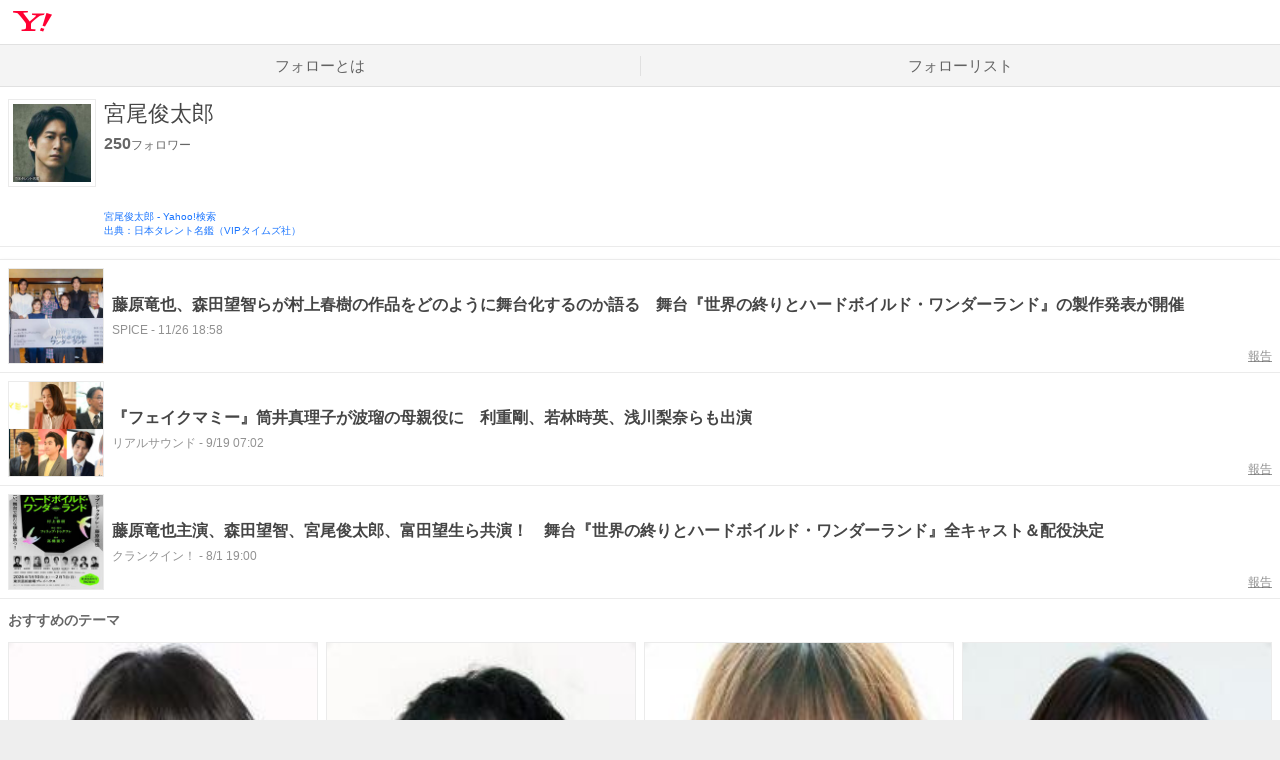

--- FILE ---
content_type: text/html; charset=utf-8
request_url: https://follow.yahoo.co.jp/themes/0fdc7a4d4609c1c81340/
body_size: 7209
content:
<!DOCTYPE html><html lang="ja" class=""><head><meta charSet="utf-8" data-next-head=""/><meta name="viewport" content="width=device-width" data-next-head=""/><script async="" src="https://s.yimg.jp/images/ds/managed/1/managed-ual.min.js?tk=dbc246fd-8dfb-4ecd-83b0-05066ec7acda&amp;service=follow"></script><script async="" src="https://s.yimg.jp/images/ds/yas/ya-1.6.3.min.js"></script><title data-next-head="">宮尾俊太郎の関連情報 - フォロー - Yahoo! JAPAN</title><meta name="description" content="宮尾俊太郎に関する情報一覧。「宮尾俊太郎」をフォローして自分好みの情報を見よう。" data-next-head=""/><meta property="og:title" content="宮尾俊太郎の関連情報 - フォロー - Yahoo! JAPAN" data-next-head=""/><meta property="og:description" content="宮尾俊太郎に関する情報一覧。「宮尾俊太郎」をフォローして自分好みの情報を見よう。" data-next-head=""/><meta name="keywords" content="宮尾俊太郎,フォロー,ニュース,記事" data-next-head=""/><meta property="twitter:title" content="宮尾俊太郎の関連情報 - フォロー - Yahoo! JAPAN" data-next-head=""/><meta property="twitter:description" content="宮尾俊太郎に関する情報一覧。「宮尾俊太郎」をフォローして自分好みの情報を見よう。" data-next-head=""/><meta property="og:image" content="https://s.yimg.jp/images/follow/website/common/fb_ogp.png"/><meta property="og:locale" content="ja_JP"/><meta property="og:type" content="article"/><meta property="og:site_name" content="フォロー - Yahoo! JAPAN"/><meta property="fb:app_id" content="1707513926231853"/><meta property="twitter:site" content="@Yahoo_JAPAN_PR"/><meta property="twitter:image" content="https://s.yimg.jp/images/follow/website/common/fb_ogp.png"/><meta property="twitter:card" content="summary_large_image"/><link rel="shortcut icon" href="https://s.yimg.jp/c/icon/s/bsc/2.0/favicon.ico" type="image/vnd.microsoft.icon"/><link rel="icon" href="https://s.yimg.jp/c/icon/s/bsc/2.0/favicon.ico" type="image/vnd.microsoft.icon"/><meta name="format-detection" content="telephone=no"/><meta name="apple-touch-fullscreen" content="YES"/><meta name="apple-mobile-web-app-title" content="フォロー - Yahoo! JAPAN"/><link rel="apple-touch-icon" href="https://s.yimg.jp/images/follow/website/sp/apple-touch.png"/><link rel="canonical" href="https://follow.yahoo.co.jp/themes/0fdc7a4d4609c1c81340/"/><meta property="og:url" content="https://follow.yahoo.co.jp/themes/0fdc7a4d4609c1c81340/"/><meta property="twitter:url" content="https://follow.yahoo.co.jp/themes/0fdc7a4d4609c1c81340/"/><link rel="preload" href="/_next/static/css/6adf270cd603119e.css" as="style"/><link rel="preload" href="/_next/static/css/c442e41e61f431fe.css" as="style"/><script>
        var TLDataContext = {
          ual: {
            pageview: {
              opttype: 'pc',
              content_id: '',
              id_type: '',
              nopv: 'false',
              mtestid: '',
              ss_join_id: '',
              ss_join_id_type: '',
            },
            managed: true,
          }
        };
        </script><script type="text/javascript">
          window.yacmds = window.yacmds || [];
          window.ya = window.ya || function(){yacmds.push(arguments)}; 
          
  ya('init', 'ff0b060e66004a34a134b0a16a1d5132', '46216b5b-9f5d-449c-a410-62c21a370101');
  
          ya('hit', 'pageview,webPerformance'); </script><link rel="stylesheet" href="https://s.yimg.jp/images/follow/website/plugin/external/css/followModal-1.0.1.min.css"/><link rel="stylesheet" href="/_next/static/css/6adf270cd603119e.css" data-n-g=""/><link rel="stylesheet" href="/_next/static/css/c442e41e61f431fe.css" data-n-p=""/><noscript data-n-css=""></noscript><script defer="" noModule="" src="/_next/static/chunks/polyfills-42372ed130431b0a.js"></script><script src="https://s.yimg.jp/images/commerce/js/libs/jquery/core/3.5.1/jquery.min.js" defer="" data-nscript="beforeInteractive"></script><script src="https://s.yimg.jp/images/follow/website/plugin/external/js/button-1.0.6.min.js" defer="" data-nscript="beforeInteractive"></script><script src="https://s.yimg.jp/images/ds/cl/ds-custom-logger-1.2.0.min.js" defer="" data-nscript="beforeInteractive"></script><script src="/_next/static/chunks/webpack-d6133be7287d1d54.js" defer=""></script><script src="/_next/static/chunks/framework-2a127e2960479eb2.js" defer=""></script><script src="/_next/static/chunks/main-0c9379040f4aeaf2.js" defer=""></script><script src="/_next/static/chunks/pages/_app-69a8140caa181973.js" defer=""></script><script src="/_next/static/chunks/587-3a0937231f358a05.js" defer=""></script><script src="/_next/static/chunks/48-aed01ed4d39bd103.js" defer=""></script><script src="/_next/static/chunks/pages/themes/%5BthemeId%5D-8100e02faa54421d.js" defer=""></script><script src="/_next/static/JgeUVmHNWoCtZ-9xkOxwF/_buildManifest.js" defer=""></script><script src="/_next/static/JgeUVmHNWoCtZ-9xkOxwF/_ssgManifest.js" defer=""></script></head><body><div id="wrapper" class="wrapper"><header><div class="HeaderPc--pc"><iframe id="TEMPLA_MH" src="https://s.yimg.jp/images/templa/mhdemg/v2/static_mhd.html" style="width:100%;height:88px;border-width:0;vertical-align:bottom;margin:0 auto 10px"></iframe><script>
              YAHOO = window.YAHOO || {};
              YAHOO.JP = YAHOO.JP || {};
              YAHOO.JP.templa = YAHOO.JP.templa || {};
              YAHOO.JP.templa.param = {"device_id":"pc","domain":"follow","mh_logo_width":136,"mh_logo_height":34,"mh_logo_alt":"Yahoo! JAPAN","mh_login_done":"https://follow.yahoo.co.jp/themes/0fdc7a4d4609c1c81340/","mh_logo_img":"/c/logo/f/2.0/yj_r_34_2x.png","mh_help_link":"https://support.yahoo-net.jp/PccFollow/s/","mh_logo_link":"https://www.yahoo.co.jp/","mh_login_src":"www"};
              </script><script defer="" src="https://s.yimg.jp/images/templa/mhdemg/v2/templa.min.js"></script></div><div class="HeaderPc--sp"><a href="https://www.yahoo.co.jp/"></a></div></header><div id="__next"><nav class="GlobalNavigation_GlobalNavigation__r4qzI"><ul><li class="GlobalNavigation_GlobalNavigation__tab__3z6Cx"><a href="/" data-cl-params="_cl_vmodule:gnavi;_cl_link:abouttm;_cl_position:1;">フォローとは</a></li><li class="GlobalNavigation_GlobalNavigation__tab__3z6Cx"><a href="/themes/mylist" data-cl-params="_cl_vmodule:gnavi;_cl_link:my_flist;_cl_position:1;">フォローリスト</a></li></ul></nav><div class="Wrapper_Wrapper__znr_y Wrapper_Wrapper--noPaddingTop__CD9bC"><main><div class="ThemeDetail"><div class="Content_Content__M9tgm Content_Content--full__qhUgE"><div class="ThemeHeader_ThemeHeader__vRUKO"><img alt="" loading="lazy" width="192" height="192" decoding="async" data-nimg="1" class="ThemeHeader_ThemeHeader__img__Z20JI" style="color:transparent" src="https://follow-pctr.c.yimg.jp/d/topics/0fdc7a4d4609c1c81340.jpg?w=192&amp;h=192&amp;fill=1&amp;fw=192&amp;fh=192&amp;exp=86400&amp;pri=f"/><div class="ThemeHeader_ThemeHeader__content__ZV_RQ"><h1 class="ThemeHeader_ThemeHeader__title__Tijhi">宮尾俊太郎</h1><div class="ThemeHeader_ThemeHeader__bottom__RvZYQ"><div><p class="ThemeHeader_ThemeHeader__watch__njsCV"><em>250</em>フォロワー</p><div class="ThemeHeader_ThemeHeader__button__Zx5dS themeHeaderButton" data-followee-id="0fdc7a4d4609c1c81340" data-destination-type="news_theme" data-ult-sid="" data-ult-sec="tmhead" data-ult-pos="1"></div></div><div class="ThemeHeader_ThemeHeader__linkArea__L5L_4"><ul class="ThemeHeader_ThemeHeader__source__MEwt9"><li><a href="https://search.yahoo.co.jp/search?p=%E5%AE%AE%E5%B0%BE%E4%BF%8A%E5%A4%AA%E9%83%8E" data-cl-params="_cl_vmodule:tmhead;_cl_link:srcsite;_cl_position:1;">宮尾俊太郎<!-- --> - <!-- -->Yahoo!検索</a></li><li><a href="http://www.vip-times.co.jp/" data-cl-params="_cl_vmodule:tmhead;_cl_link:viptimes;_cl_position:1;">出典：日本タレント名鑑（VIPタイムズ社）</a></li></ul></div></div></div></div><div class="FollowAppeal_FollowAppeal__qaid4" style="overflow:hidden;border:none" data-testid="followAppeal"><div><div class="FollowAppeal_FollowAppeal__spContent__IjoUK"><div class="FollowAppeal_FollowAppeal__note__sAqAN"><img src="https://s.yimg.jp/images/follow/website/sp/followComplete.png" width="550" height="380" loading="lazy"/><div><p class="FollowAppeal_FollowAppeal__spText__rgZgK">Yahoo! JAPANの「フォロー」でコンテンツをまとめてチェックできます</p><a class="FollowAppeal_FollowAppeal__tabButton__Vazxs" href="https://m.yahoo.co.jp/follow" data-cl-params="_cl_vmodule:appstdi1;_cl_link:ast_others_yj;_cl_position:1;">「フォロー」を開く</a></div></div></div><div class="FollowAppeal_FollowAppeal__pcContent__WcUYw"><p class="FollowAppeal_FollowAppeal__pcText__woApu">フォローしたテーマに関するコンテンツは、<br/>Yahoo! JAPANアプリの「フォロー」でまとめて見られます</p><ul class="FollowAppeal_FollowAppeal__buttons__SyICv"><li><a class="FollowAppeal_FollowAppeal__button__F9f2V FollowAppeal_FollowAppeal__button--ios__DsmSj" href="//yahoo.jp/2nIHIT" data-cl-params="_cl_vmodule:app_store1;_cl_link:ast_ios;_cl_position:1;"><span class="onlyPc">for iPhone / iPad</span></a><img src="https://s.yimg.jp/images/follow/website/pc/images/ios_qr.png" loading="lazy" class="onlyPc" alt="" width="60" height="60"/></li><li><a class="FollowAppeal_FollowAppeal__button__F9f2V FollowAppeal_FollowAppeal__button--android__81GHT" href="//yahoo.jp/p8Zkef" data-cl-params="_cl_vmodule:app_store1;_cl_link:ast_and;_cl_position:1;"><span class="onlyPc">for Android</span></a><img src="https://s.yimg.jp/images/follow/website/pc/images/android_qr.png" loading="lazy" class="onlyPc" alt="" width="60" height="60"/></li></ul></div></div><div class="FollowAppeal_FollowAppeal__follow__Z2Oz7"><div class="RecommendThemeList_RecommendThemeList__8sLod"><h2 class="RecommendThemeList_RecommendThemeList__title__AqdVb">あわせてフォロー</h2><ul class="RecommendThemeList_RecommendThemeList__list___0g_m"><li class="TopicThemeItem_TopicThemeItem__cLB8L TopicThemeItem--normal"><a class="TopicThemeItem_TopicThemeItem__anchor__qWs9Y" href="https://search.yahoo.co.jp/search?fthmid=09dc76a6cdfc4e791701&amp;p=%E8%97%A4%E5%8E%9F%E7%AB%9C%E4%B9%9F&amp;fr=follow_pc_themes&amp;rkf=1&amp;ei=UTF-8" data-cl-params="_cl_vmodule:recmtpc;_cl_link:theme;_cl_position:1;"><div class="TopicThemeItem_TopicThemeItem__frame__zbv9g"><img alt="" loading="lazy" width="192" height="192" decoding="async" data-nimg="1" class="TopicThemeItem_TopicThemeItem__image__dQUAC" style="color:transparent" src="https://follow-pctr.c.yimg.jp/d/topics/09dc76a6cdfc4e791701.jpg?w=192&amp;h=192&amp;fill=1&amp;fw=192&amp;fh=192&amp;exp=86400&amp;pri=f"/></div><h3 class="TopicThemeItem_TopicThemeItem__title__PJqeu TopicThemeItem_TopicThemeItem__title--normal__voJ71">藤原竜也</h3></a><div class="TopicThemeItem_TopicThemeItem__button__UAj6k followAppeal" data-followee-id="09dc76a6cdfc4e791701" data-destination-type="news_theme" data-ult-sid="" data-ult-sec="recmtpc" data-ult-pos="1"></div></li><li class="TopicThemeItem_TopicThemeItem__cLB8L TopicThemeItem--normal"><a class="TopicThemeItem_TopicThemeItem__anchor__qWs9Y" href="https://search.yahoo.co.jp/search?fthmid=082413ba36ac6c021791&amp;p=%E6%A3%AE%E7%94%B0%E6%9C%9B%E6%99%BA&amp;fr=follow_pc_themes&amp;rkf=1&amp;ei=UTF-8" data-cl-params="_cl_vmodule:recmtpc;_cl_link:theme;_cl_position:2;"><div class="TopicThemeItem_TopicThemeItem__frame__zbv9g"><img alt="" loading="lazy" width="192" height="192" decoding="async" data-nimg="1" class="TopicThemeItem_TopicThemeItem__image__dQUAC" style="color:transparent" src="https://follow-pctr.c.yimg.jp/d/topics/082413ba36ac6c021791.jpg?w=192&amp;h=192&amp;fill=1&amp;fw=192&amp;fh=192&amp;exp=86400&amp;pri=f"/></div><h3 class="TopicThemeItem_TopicThemeItem__title__PJqeu TopicThemeItem_TopicThemeItem__title--normal__voJ71">森田望智</h3></a><div class="TopicThemeItem_TopicThemeItem__button__UAj6k followAppeal" data-followee-id="082413ba36ac6c021791" data-destination-type="news_theme" data-ult-sid="" data-ult-sec="recmtpc" data-ult-pos="2"></div></li><li class="TopicThemeItem_TopicThemeItem__cLB8L TopicThemeItem--normal"><a class="TopicThemeItem_TopicThemeItem__anchor__qWs9Y" href="https://search.yahoo.co.jp/search?fthmid=042aa50ec03271361179&amp;p=%E7%AD%92%E4%BA%95%E7%9C%9F%E7%90%86%E5%AD%90&amp;fr=follow_pc_themes&amp;rkf=1&amp;ei=UTF-8" data-cl-params="_cl_vmodule:recmtpc;_cl_link:theme;_cl_position:3;"><div class="TopicThemeItem_TopicThemeItem__frame__zbv9g"><img alt="" loading="lazy" width="192" height="192" decoding="async" data-nimg="1" class="TopicThemeItem_TopicThemeItem__image__dQUAC" style="color:transparent" src="https://follow-pctr.c.yimg.jp/d/topics/042aa50ec03271361179.jpg?w=192&amp;h=192&amp;fill=1&amp;fw=192&amp;fh=192&amp;exp=86400&amp;pri=f"/></div><h3 class="TopicThemeItem_TopicThemeItem__title__PJqeu TopicThemeItem_TopicThemeItem__title--normal__voJ71">筒井真理子</h3></a><div class="TopicThemeItem_TopicThemeItem__button__UAj6k followAppeal" data-followee-id="042aa50ec03271361179" data-destination-type="news_theme" data-ult-sid="" data-ult-sec="recmtpc" data-ult-pos="3"></div></li><li class="TopicThemeItem_TopicThemeItem__cLB8L TopicThemeItem--normal"><a class="TopicThemeItem_TopicThemeItem__anchor__qWs9Y" href="https://search.yahoo.co.jp/search?fthmid=05185f6ada31e8e11539&amp;p=%E6%9D%91%E4%B8%8A%E6%98%A5%E6%A8%B9&amp;fr=follow_pc_themes&amp;rkf=1&amp;ei=UTF-8" data-cl-params="_cl_vmodule:recmtpc;_cl_link:theme;_cl_position:4;"><div class="TopicThemeItem_TopicThemeItem__frame__zbv9g"><img alt="" loading="lazy" width="192" height="192" decoding="async" data-nimg="1" class="TopicThemeItem_TopicThemeItem__image__dQUAC" style="color:transparent" src="https://follow-pctr.c.yimg.jp/d/topics/05185f6ada31e8e11539.jpg?w=192&amp;h=192&amp;fill=1&amp;fw=192&amp;fh=192&amp;exp=86400&amp;pri=f"/></div><h3 class="TopicThemeItem_TopicThemeItem__title__PJqeu TopicThemeItem_TopicThemeItem__title--normal__voJ71">村上春樹</h3></a><div class="TopicThemeItem_TopicThemeItem__button__UAj6k followAppeal" data-followee-id="05185f6ada31e8e11539" data-destination-type="news_theme" data-ult-sid="" data-ult-sec="recmtpc" data-ult-pos="4"></div></li></ul></div></div></div><div class="ThemeDetail_ThemeDetail__articles__HI6wF"><section class="ThemeArticleList_ThemeArticleList__yMIBe"><ul><li class="ThemeArticleItem_ThemeArticleItem__YlfxL"><a href="https://article.yahoo.co.jp/detail/c803573178a6f376bf9e70d3463b260b498f991d" class="ThemeArticleItem_ThemeArticleItem__anchor__VIKQh cl-nofollow" data-cl-params="_cl_vmodule:artlist;_cl_link:tm_art;_cl_position:1;art_type:tm_y_img;shcid:c803573178a6f376bf9e70d3463b260b498f991d;"><div class="ThemeArticleItem_ThemeArticleItem__thumbnail__FS_1p"><img alt="" loading="lazy" decoding="async" data-nimg="fill" style="position:absolute;height:100%;width:100%;left:0;top:0;right:0;bottom:0;object-fit:contain;color:transparent" src="https://follow-pctr.c.yimg.jp/dk/iwiz-cmspf/32/71/02/40/3f5baa4546cc7b7b4ce43ef574e9c908.jpg?w=192&amp;h=128&amp;cx=104&amp;cy=0&amp;cw=466&amp;ch=466&amp;order=c2r&amp;pri=l&amp;up=0&amp;q=70"/></div><div class="ThemeArticleItem_ThemeArticleItem__content__qccvN"><h2 class="ThemeArticleItem_ThemeArticleItem__title__yn80F">藤原竜也、森田望智らが村上春樹の作品をどのように舞台化するのか語る　舞台『世界の終りとハードボイルド・ワンダーランド』の製作発表が開催</h2><p class="ThemeArticleItem_ThemeArticleItem__source__YHmBl">SPICE<!-- --> - <!-- -->11/26 18:58</p></div></a><a href="/violation/article/?content_id=c803573178a6f376bf9e70d3463b260b498f991d&amp;topic_id=0fdc7a4d4609c1c81340&amp;done=https://follow.yahoo.co.jp/themes/0fdc7a4d4609c1c81340/" rel="nofollow" class="ThemeArticleItem_ThemeArticleItem__violation__yIkR1" data-cl-params="_cl_vmodule:artlist;_cl_link:tm_art_vio;_cl_position:1;">報告</a></li><li class="ThemeArticleItem_ThemeArticleItem__YlfxL"><a href="https://news.yahoo.co.jp/articles/875c4f0ad9ac2895fea99d3ee84776ecffc731d1" class="ThemeArticleItem_ThemeArticleItem__anchor__VIKQh cl-nofollow" data-cl-params="_cl_vmodule:artlist;_cl_link:tm_art;_cl_position:2;art_type:tm_y_img;shcid:875c4f0ad9ac2895fea99d3ee84776ecffc731d1;"><div class="ThemeArticleItem_ThemeArticleItem__thumbnail__FS_1p"><img alt="" loading="lazy" decoding="async" data-nimg="fill" style="position:absolute;height:100%;width:100%;left:0;top:0;right:0;bottom:0;object-fit:contain;color:transparent" src="https://follow-pctr.c.yimg.jp/t/amd-img/20250919-00010010-realsound-000-1-view.jpg?w=192&amp;h=128&amp;cx=230&amp;cy=0&amp;cw=800&amp;ch=800&amp;order=c2r&amp;pri=l&amp;up=0&amp;q=70"/></div><div class="ThemeArticleItem_ThemeArticleItem__content__qccvN"><h2 class="ThemeArticleItem_ThemeArticleItem__title__yn80F">『フェイクマミー』筒井真理子が波瑠の母親役に　利重剛、若林時英、浅川梨奈らも出演</h2><p class="ThemeArticleItem_ThemeArticleItem__source__YHmBl">リアルサウンド<!-- --> - <!-- -->9/19 07:02</p></div></a><a href="/violation/article/?content_id=875c4f0ad9ac2895fea99d3ee84776ecffc731d1&amp;topic_id=0fdc7a4d4609c1c81340&amp;done=https://follow.yahoo.co.jp/themes/0fdc7a4d4609c1c81340/" rel="nofollow" class="ThemeArticleItem_ThemeArticleItem__violation__yIkR1" data-cl-params="_cl_vmodule:artlist;_cl_link:tm_art_vio;_cl_position:2;">報告</a></li><li class="ThemeArticleItem_ThemeArticleItem__YlfxL"><a href="https://news.yahoo.co.jp/articles/4d6339ef47f48a6ede5c645090b96773d385b977" class="ThemeArticleItem_ThemeArticleItem__anchor__VIKQh cl-nofollow" data-cl-params="_cl_vmodule:artlist;_cl_link:tm_art;_cl_position:3;art_type:tm_y_img;shcid:4d6339ef47f48a6ede5c645090b96773d385b977;"><div class="ThemeArticleItem_ThemeArticleItem__thumbnail__FS_1p"><img alt="" loading="lazy" decoding="async" data-nimg="fill" style="position:absolute;height:100%;width:100%;left:0;top:0;right:0;bottom:0;object-fit:contain;color:transparent" src="https://follow-pctr.c.yimg.jp/t/amd-img/20250801-00171286-crankinn-000-6-view.jpg?w=137&amp;h=192&amp;cx=0&amp;cy=262&amp;cw=650&amp;ch=650&amp;order=c2r&amp;pri=l&amp;up=0&amp;q=70"/></div><div class="ThemeArticleItem_ThemeArticleItem__content__qccvN"><h2 class="ThemeArticleItem_ThemeArticleItem__title__yn80F">藤原竜也主演、森田望智、宮尾俊太郎、富田望生ら共演！　舞台『世界の終りとハードボイルド・ワンダーランド』全キャスト＆配役決定</h2><p class="ThemeArticleItem_ThemeArticleItem__source__YHmBl">クランクイン！<!-- --> - <!-- -->8/1 19:00</p></div></a><a href="/violation/article/?content_id=4d6339ef47f48a6ede5c645090b96773d385b977&amp;topic_id=0fdc7a4d4609c1c81340&amp;done=https://follow.yahoo.co.jp/themes/0fdc7a4d4609c1c81340/" rel="nofollow" class="ThemeArticleItem_ThemeArticleItem__violation__yIkR1" data-cl-params="_cl_vmodule:artlist;_cl_link:tm_art_vio;_cl_position:3;">報告</a></li></ul><div class="ThemeArticleList_ThemeArticleList__theme__lV44m"><div class="RecommendThemeList_RecommendThemeList__8sLod"><h2 class="RecommendThemeList_RecommendThemeList__title__AqdVb">おすすめのテーマ</h2><ul class="RecommendThemeList_RecommendThemeList__list___0g_m"><li class="TopicThemeItem_TopicThemeItem__cLB8L TopicThemeItem--normal"><a class="TopicThemeItem_TopicThemeItem__anchor__qWs9Y" href="https://search.yahoo.co.jp/search?fthmid=0994456204eb4dfd8863&amp;p=%E6%B3%A2%E7%91%A0&amp;fr=follow_pc_themes&amp;rkf=1&amp;ei=UTF-8" data-cl-params="_cl_vmodule:reltpc;_cl_link:theme;_cl_position:1;"><div class="TopicThemeItem_TopicThemeItem__frame__zbv9g"><img alt="" loading="lazy" width="192" height="192" decoding="async" data-nimg="1" class="TopicThemeItem_TopicThemeItem__image__dQUAC" style="color:transparent" src="https://follow-pctr.c.yimg.jp/d/topics/0994456204eb4dfd8863.jpg?w=192&amp;h=192&amp;fill=1&amp;fw=192&amp;fh=192&amp;exp=86400&amp;pri=f"/></div><h3 class="TopicThemeItem_TopicThemeItem__title__PJqeu TopicThemeItem_TopicThemeItem__title--normal__voJ71">波瑠</h3></a><div class="TopicThemeItem_TopicThemeItem__button__UAj6k themeArticle" data-followee-id="0994456204eb4dfd8863" data-destination-type="news_theme" data-ult-sid="" data-ult-sec="reltpc" data-ult-pos="1"></div></li><li class="TopicThemeItem_TopicThemeItem__cLB8L TopicThemeItem--normal"><a class="TopicThemeItem_TopicThemeItem__anchor__qWs9Y" href="https://search.yahoo.co.jp/search?fthmid=09f642bbde72f9d10268&amp;p=%E5%88%A9%E9%87%8D%E5%89%9B&amp;fr=follow_pc_themes&amp;rkf=1&amp;ei=UTF-8" data-cl-params="_cl_vmodule:reltpc;_cl_link:theme;_cl_position:2;"><div class="TopicThemeItem_TopicThemeItem__frame__zbv9g"><img alt="" loading="lazy" width="192" height="192" decoding="async" data-nimg="1" class="TopicThemeItem_TopicThemeItem__image__dQUAC" style="color:transparent" src="https://follow-pctr.c.yimg.jp/d/topics/09f642bbde72f9d10268.jpg?w=192&amp;h=192&amp;fill=1&amp;fw=192&amp;fh=192&amp;exp=86400&amp;pri=f"/></div><h3 class="TopicThemeItem_TopicThemeItem__title__PJqeu TopicThemeItem_TopicThemeItem__title--normal__voJ71">利重剛</h3></a><div class="TopicThemeItem_TopicThemeItem__button__UAj6k themeArticle" data-followee-id="09f642bbde72f9d10268" data-destination-type="news_theme" data-ult-sid="" data-ult-sec="reltpc" data-ult-pos="2"></div></li><li class="TopicThemeItem_TopicThemeItem__cLB8L TopicThemeItem--normal"><a class="TopicThemeItem_TopicThemeItem__anchor__qWs9Y" href="https://search.yahoo.co.jp/search?fthmid=098245ef34f23f465366&amp;p=%E6%B5%85%E5%B7%9D%E6%A2%A8%E5%A5%88&amp;fr=follow_pc_themes&amp;rkf=1&amp;ei=UTF-8" data-cl-params="_cl_vmodule:reltpc;_cl_link:theme;_cl_position:3;"><div class="TopicThemeItem_TopicThemeItem__frame__zbv9g"><img alt="" loading="lazy" width="192" height="192" decoding="async" data-nimg="1" class="TopicThemeItem_TopicThemeItem__image__dQUAC" style="color:transparent" src="https://follow-pctr.c.yimg.jp/d/topics/098245ef34f23f465366.jpg?w=192&amp;h=192&amp;fill=1&amp;fw=192&amp;fh=192&amp;exp=86400&amp;pri=f"/></div><h3 class="TopicThemeItem_TopicThemeItem__title__PJqeu TopicThemeItem_TopicThemeItem__title--normal__voJ71">浅川梨奈</h3></a><div class="TopicThemeItem_TopicThemeItem__button__UAj6k themeArticle" data-followee-id="098245ef34f23f465366" data-destination-type="news_theme" data-ult-sid="" data-ult-sec="reltpc" data-ult-pos="3"></div></li><li class="TopicThemeItem_TopicThemeItem__cLB8L TopicThemeItem--normal"><a class="TopicThemeItem_TopicThemeItem__anchor__qWs9Y" href="https://search.yahoo.co.jp/search?fthmid=0c03610df0d1072c9946&amp;p=%E5%AF%8C%E7%94%B0%E6%9C%9B%E7%94%9F&amp;fr=follow_pc_themes&amp;rkf=1&amp;ei=UTF-8" data-cl-params="_cl_vmodule:reltpc;_cl_link:theme;_cl_position:4;"><div class="TopicThemeItem_TopicThemeItem__frame__zbv9g"><img alt="" loading="lazy" width="192" height="192" decoding="async" data-nimg="1" class="TopicThemeItem_TopicThemeItem__image__dQUAC" style="color:transparent" src="https://follow-pctr.c.yimg.jp/d/topics/0c03610df0d1072c9946.jpg?w=192&amp;h=192&amp;fill=1&amp;fw=192&amp;fh=192&amp;exp=86400&amp;pri=f"/></div><h3 class="TopicThemeItem_TopicThemeItem__title__PJqeu TopicThemeItem_TopicThemeItem__title--normal__voJ71">富田望生</h3></a><div class="TopicThemeItem_TopicThemeItem__button__UAj6k themeArticle" data-followee-id="0c03610df0d1072c9946" data-destination-type="news_theme" data-ult-sid="" data-ult-sec="reltpc" data-ult-pos="4"></div></li></ul></div></div><ul></ul></section></div></div><div class="Content_Content__M9tgm Content_Content--main__MxpTh"><div class="AppPromotion_AppPromotion__l4L7W"><div class="AppPromotion_AppPromotion__banner__kr2aL"><img src="https://s.yimg.jp/images/follow/website/sp/images/appbanner.png" loading="lazy" class="onlySp" alt="フォローしたテーマはYahoo! JAPANアプリの「フォロー」でチェック" width="686" height="288"/><img src="https://s.yimg.jp/images/follow/website/pc/images/appbanner_u_tab.png" loading="lazy" class="onlyPc" alt="フォローしたテーマはYahoo! JAPANアプリの「フォロー」でチェック" width="704" height="276"/><ul class="AppPromotion_AppPromotion__buttons__DkpKt"><li><a class="AppPromotion_AppPromotion__button__tszO8 AppPromotion_AppPromotion__button--ios__w9_uU" href="//yahoo.jp/2nIHIT" data-cl-params="_cl_vmodule:app_store2;_cl_link:ast_ios;_cl_position:1;"><span class="onlyPc">for iPhone / iPad</span></a><img src="https://s.yimg.jp/images/follow/website/pc/images/ios_qr.png" loading="lazy" class="onlyPc" alt="" width="60" height="60"/></li><li><a class="AppPromotion_AppPromotion__button__tszO8 AppPromotion_AppPromotion__button--android__gtI0g" href="//yahoo.jp/p8Zkef" data-cl-params="_cl_vmodule:app_store2;_cl_link:ast_and;_cl_position:1;"><span class="onlyPc">for Android</span></a><img src="https://s.yimg.jp/images/follow/website/pc/images/android_qr.png" loading="lazy" class="onlyPc" alt="" width="60" height="60"/></li></ul></div><div class="AppPromotion_AppPromotion__note__nrcXA"><ul><li>動作環境 Android 9.0以上、iOS 16.0以上 ※一部の機種では正常に動作しない場合があります</li><li>「App Store」ボタンを押すとiTunes （外部サイト）が起動します</li><li>アプリケーションはiPhone、iPod touch、iPadまたはAndroidでご利用いただけます</li><li>Apple、Appleのロゴ、App Store、iPodのロゴ、iTunesは、米国および他国のApple Inc.の登録商標です</li><li>iPhone、iPod touch、iPadはApple Inc.の商標です</li><li>iPhone商標は、アイホン株式会社のライセンスに基づき使用されています</li><li>Copyright (C) <!-- -->2026<!-- --> Apple Inc. All rights reserved.</li><li>Android、Androidロゴ、Google Play、Google Playロゴは、Google Inc.の商標または登録商標です</li><li class="onlyPc">スマートフォンでバーコードを読み取るには、専用のアプリケーションが必要です</li></ul></div></div></div></div></main></div><footer class="Footer_Footer__Rc4KK"><div class="Footer_Footer__inner__HWDQF"><div class="Footer_Footer__loginArea__IK5Qf onlySp"><p class="Footer_Footer__loginName___mH6n"><a href="https://login.yahoo.co.jp/config/login?.src=www&amp;.done=https%3A%2F%2Ffollow.yahoo.co.jp%2Fthemes%2F0fdc7a4d4609c1c81340%2F" data-cl-params="_cl_vmodule:gnavi_nonlog;_cl_link:login_fr_flw;_cl_position:1;">ログイン</a></p><p class="Footer__loginStatus">IDでもっと便利に<a href="https://account.edit.yahoo.co.jp/registration?.src=www&amp;.done=https%3A%2F%2Ffollow.yahoo.co.jp%2Fthemes%2F0fdc7a4d4609c1c81340%2F" data-cl-params="_cl_vmodule:gnavi_nonlog;_cl_link:regist_fr_flw;_cl_position:1;">新規取得</a></p></div><ul class="Footer_Footer__commonLink__601_m onlySp"><li><a href="https://www.yahoo.co.jp/" data-cl-params="_cl_vmodule:footer;_cl_link:yahoo;_cl_position:1;">Yahoo! JAPAN</a></li></ul><ul class="Footer_Footer__subLink__275Lk"><li><a href="https://www.lycorp.co.jp/ja/company/privacypolicy/" data-cl-params="_cl_vmodule:footer;_cl_link:privacy;_cl_position:1;">プライバシーポリシー</a></li><br class="Footer_Footer__onlyNarrow__CFTll"/><li><a href="https://privacy.lycorp.co.jp/ja/" data-cl-params="_cl_vmodule:footer;_cl_link:center;_cl_position:1;">プライバシーセンター</a></li><br class="onlySp"/><li><a href="https://www.lycorp.co.jp/ja/company/terms/" data-cl-params="_cl_vmodule:footer;_cl_link:terms;_cl_position:1;">利用規約</a></li><li><a href="https://www.lycorp.co.jp/ja/company/mediastatement/" data-cl-params="_cl_vmodule:footer;_cl_link:mediastatement;_cl_position:1;">メディアステートメント</a></li><br class="onlySp"/><li><a href="/disclaimer/" data-cl-params="_cl_vmodule:footer;_cl_link:disclaimer;_cl_position:1;">免責事項</a></li><br class="onlySp"/><li><a href="https://support.yahoo-net.jp/PccFollow/s/" data-cl-params="_cl_vmodule:footer;_cl_link:help;_cl_position:1;">ヘルプ・お問い合わせ</a></li></ul><p><small>©LY Corporation</small></p></div></footer></div></div><script id="__NEXT_DATA__" type="application/json">{"props":{"pageProps":{},"initialReduxState":{"user":{"osName":"other","isApp":false,"isSp":false,"isTablet":false,"isYJApp":false,"fromSpWeb":false,"currentUrl":"https://follow.yahoo.co.jp/themes/0fdc7a4d4609c1c81340/","useArticleSecondClassSchema":false,"login":{"isLogin":false,"isLoginTimeout":false,"loginUrl":"https://login.yahoo.co.jp/config/login?.src=www\u0026.done=https%3A%2F%2Ffollow.yahoo.co.jp%2Fthemes%2F0fdc7a4d4609c1c81340%2F","accountRegistrationUrl":"https://account.edit.yahoo.co.jp/registration?.src=www\u0026.done=https%3A%2F%2Ffollow.yahoo.co.jp%2Fthemes%2F0fdc7a4d4609c1c81340%2F"}},"themeArticles":{"theme":{"id":"0fdc7a4d4609c1c81340","topicName":"宮尾俊太郎","topicDescription":"","watch":250,"provide":{"code":98,"name":"","linkUrl":null},"image":{"type":2,"sourceServiceName":"Yahoo!検索","sourceSiteName":"出典：日本タレント名鑑（VIPタイムズ社）","sourceSiteUrl":"http://www.vip-times.co.jp/","provideLinkUrl":"https://search.yahoo.co.jp/image/search?p=%E5%AE%AE%E5%B0%BE%E4%BF%8A%E5%A4%AA%E9%83%8E","originalImageSiteUrl":"https://search.yahoo.co.jp/search?p=%E5%AE%AE%E5%B0%BE%E4%BF%8A%E5%A4%AA%E9%83%8E","url":"https://follow-pctr.c.yimg.jp/d/topics/0fdc7a4d4609c1c81340.jpg?w=192\u0026h=192\u0026fill=1\u0026fw=192\u0026fh=192\u0026exp=86400\u0026pri=f"},"categoryNames":["その他"],"appeal":[]},"articles":[{"id":"c803573178a6f376bf9e70d3463b260b498f991d","title":"藤原竜也、森田望智らが村上春樹の作品をどのように舞台化するのか語る　舞台『世界の終りとハードボイルド・ワンダーランド』の製作発表が開催","link":"https://article.yahoo.co.jp/detail/c803573178a6f376bf9e70d3463b260b498f991d","updated":"2025-11-26 18:58:16","provideSiteName":"SPICE","image":[{"url":"https://follow-pctr.c.yimg.jp/dk/iwiz-cmspf/32/71/02/40/3f5baa4546cc7b7b4ce43ef574e9c908.jpg?w=192\u0026h=128\u0026cx=104\u0026cy=0\u0026cw=466\u0026ch=466\u0026order=c2r\u0026pri=l\u0026up=0\u0026q=70","width":192,"height":192}],"ultIdentifier":"tm_y_img","shannonContentType":"article","shannonContentId":"c803573178a6f376bf9e70d3463b260b498f991d","shannonServiceId":"netallica","isOptimizedContent":1},{"id":"875c4f0ad9ac2895fea99d3ee84776ecffc731d1","title":"『フェイクマミー』筒井真理子が波瑠の母親役に　利重剛、若林時英、浅川梨奈らも出演","link":"https://news.yahoo.co.jp/articles/875c4f0ad9ac2895fea99d3ee84776ecffc731d1","updated":"2025-09-19 07:02:24","provideSiteName":"リアルサウンド","image":[{"url":"https://follow-pctr.c.yimg.jp/t/amd-img/20250919-00010010-realsound-000-1-view.jpg?w=192\u0026h=128\u0026cx=230\u0026cy=0\u0026cw=800\u0026ch=800\u0026order=c2r\u0026pri=l\u0026up=0\u0026q=70","width":192,"height":192}],"ultIdentifier":"tm_y_img","shannonContentType":"article","shannonContentId":"875c4f0ad9ac2895fea99d3ee84776ecffc731d1","shannonServiceId":"news","isOptimizedContent":1},{"id":"4d6339ef47f48a6ede5c645090b96773d385b977","title":"藤原竜也主演、森田望智、宮尾俊太郎、富田望生ら共演！　舞台『世界の終りとハードボイルド・ワンダーランド』全キャスト＆配役決定","link":"https://news.yahoo.co.jp/articles/4d6339ef47f48a6ede5c645090b96773d385b977","updated":"2025-08-01 19:00:00","provideSiteName":"クランクイン！","image":[{"url":"https://follow-pctr.c.yimg.jp/t/amd-img/20250801-00171286-crankinn-000-6-view.jpg?w=137\u0026h=192\u0026cx=0\u0026cy=262\u0026cw=650\u0026ch=650\u0026order=c2r\u0026pri=l\u0026up=0\u0026q=70","width":192,"height":192}],"ultIdentifier":"tm_y_img","shannonContentType":"article","shannonContentId":"4d6339ef47f48a6ede5c645090b96773d385b977","shannonServiceId":"news","isOptimizedContent":1}],"nextArticleIndex":4,"nextVideoIndex":1,"hasNext":false,"isInitialError":false,"isFetching":false,"isFetchError":false},"themeList":{"topThemeList":[{"id":"09dc76a6cdfc4e791701","title":"藤原竜也","imageUrl":"https://follow-pctr.c.yimg.jp/d/topics/09dc76a6cdfc4e791701.jpg?w=192\u0026h=192\u0026fill=1\u0026fw=192\u0026fh=192\u0026exp=86400\u0026pri=f"},{"id":"082413ba36ac6c021791","title":"森田望智","imageUrl":"https://follow-pctr.c.yimg.jp/d/topics/082413ba36ac6c021791.jpg?w=192\u0026h=192\u0026fill=1\u0026fw=192\u0026fh=192\u0026exp=86400\u0026pri=f"},{"id":"042aa50ec03271361179","title":"筒井真理子","imageUrl":"https://follow-pctr.c.yimg.jp/d/topics/042aa50ec03271361179.jpg?w=192\u0026h=192\u0026fill=1\u0026fw=192\u0026fh=192\u0026exp=86400\u0026pri=f"},{"id":"05185f6ada31e8e11539","title":"村上春樹","imageUrl":"https://follow-pctr.c.yimg.jp/d/topics/05185f6ada31e8e11539.jpg?w=192\u0026h=192\u0026fill=1\u0026fw=192\u0026fh=192\u0026exp=86400\u0026pri=f"}],"bottomThemeList":[{"id":"0994456204eb4dfd8863","title":"波瑠","imageUrl":"https://follow-pctr.c.yimg.jp/d/topics/0994456204eb4dfd8863.jpg?w=192\u0026h=192\u0026fill=1\u0026fw=192\u0026fh=192\u0026exp=86400\u0026pri=f"},{"id":"09f642bbde72f9d10268","title":"利重剛","imageUrl":"https://follow-pctr.c.yimg.jp/d/topics/09f642bbde72f9d10268.jpg?w=192\u0026h=192\u0026fill=1\u0026fw=192\u0026fh=192\u0026exp=86400\u0026pri=f"},{"id":"098245ef34f23f465366","title":"浅川梨奈","imageUrl":"https://follow-pctr.c.yimg.jp/d/topics/098245ef34f23f465366.jpg?w=192\u0026h=192\u0026fill=1\u0026fw=192\u0026fh=192\u0026exp=86400\u0026pri=f"},{"id":"0c03610df0d1072c9946","title":"富田望生","imageUrl":"https://follow-pctr.c.yimg.jp/d/topics/0c03610df0d1072c9946.jpg?w=192\u0026h=192\u0026fill=1\u0026fw=192\u0026fh=192\u0026exp=86400\u0026pri=f"}]},"crumb":{"crumb":"AvGqamkA85oXMcNmA4ef8qRmonGYRSk3GzXk3n0OEoHBkmcZfjYuElVJTPWOLvzRICSnlWMpJ461PnksbZv9WfU3pKuqlb3g7ZsJfi7ZPIaFjJ0QHzh7pxPTLu3-O_1OlE7y5xJi"}},"pageType":"themeDetail"},"page":"/themes/[themeId]","query":{"themeId":"0fdc7a4d4609c1c81340"},"buildId":"JgeUVmHNWoCtZ-9xkOxwF","isFallback":false,"isExperimentalCompile":false,"gip":true,"appGip":true,"scriptLoader":[]}</script></body></html>